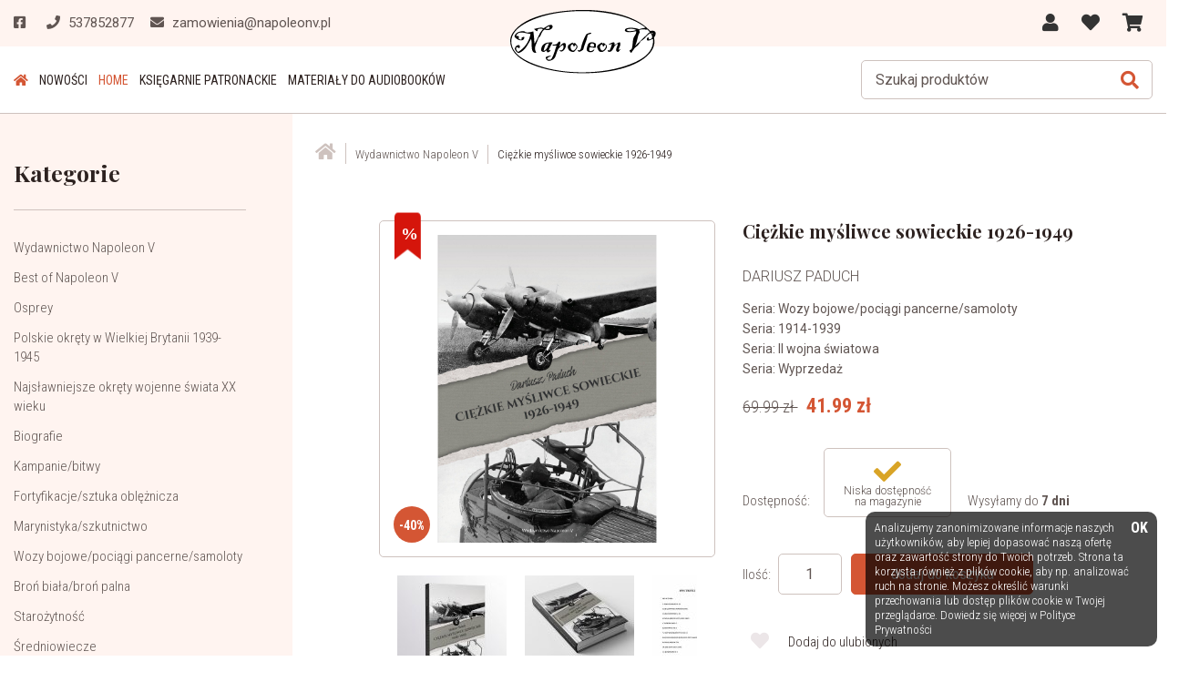

--- FILE ---
content_type: text/html; charset=UTF-8
request_url: https://napoleonv.pl/ciezkie-mysliwce-sowieckie-1926-1949
body_size: 11668
content:
<!DOCTYPE html>
<html lang="pl" prefix="og: http://ogp.me/ns#">
<head>
	<meta charset="utf-8" />
	<meta http-equiv="X-UA-Compatible" content="IE=edge">	
    <meta name="viewport" content="width=device-width,initial-scale=1,minimum-scale=1">	
		
	<link rel="shortcut icon" href="https://napoleonv.pl/resources/images/favicon.gif"/>
	<title>Ciężkie myśliwce sowieckie 1926-1949</title>
 	<meta name="description" content="Ciężkie myśliwce sowieckie 1926-1949" />
 	<meta name="keywords" content="Ciężkie myśliwce sowieckie 1926-1949" />	
	
	<!--<meta name="theme-color" content="#fff" />-->
	
	<meta property="og:locale" content="pl_pl" />
	<meta property="og:type" content="website" />
	<meta property="og:title" content="Ciężkie myśliwce sowieckie 1926-1949" />
	<meta property="og:description" content="Ciężkie myśliwce sowieckie 1926-1949" />
	<meta property="og:url" content="https://napoleonv.pl/ciezkie-mysliwce-sowieckie-1926-1949" />
				<meta property="og:image" content="https://napoleonv.pl/!uploads/products/b_ciezkie-mysliwce-sowieckie-1926-1949.jpg" />
			<!--<meta property="og:image:secure_url" content="https://napoleonv.pl/!uploads/products/b_ciezkie-mysliwce-sowieckie-1926-1949.jpg" />		-->
			<meta property="og:image:width" content="1966" />
			<meta property="og:image:height" content="1966" />	
			<link href="https://fonts.googleapis.com/css2?family=Playfair+Display:wght@700&family=Roboto+Condensed:wght@300;400;700&family=Roboto:wght@300;400;500&display=swap" rel="stylesheet">
	<link rel="stylesheet" href="https://napoleonv.pl/load-css?v=1592551855_1592551855_1592551855" type="text/css" />
	
	<meta name="robots" content="index, follow">		
		
	<script id="jquery" defer src="https://napoleonv.pl/load-js?v=1682329228_1592551865"></script>
	
			<!-- Global Site Tag (gtag.js) - Google Analytics -->
		<script async src="https://www.googletagmanager.com/gtag/js?id=UA-89237826-2"></script>
		<script>
		  window.dataLayer = window.dataLayer || [];
		  function gtag(){dataLayer.push(arguments);}
		  gtag('js', new Date());

		  gtag('config', 'UA-89237826-2');
		</script>
		
</head>
<body>
	<script> var path = 'https://napoleonv.pl/'; </script>
	<script> var pathBase = 'https://napoleonv.pl/'; </script>


	<div id="wrapper">
		

	<header >
		<div id="pasek" >
			<div class="header-in" >
				<div class="row align-items-center" >
					<div class="col-4 col-sm-4 col-md-5 kontakt-header">
						<a target="_blank" rel="nofollow" href="https://www.facebook.com/Wydawnictwo-Napoleon-V-577399242416120/"><i class="fab fa-facebook-square"></i></a>
						<a href="tel:537852877"><i class="fas fa-phone"></i><span> 537852877</span></a>
						<a href="mailto:zamowienia@napoleonv.pl"><i class="fas fa-envelope"></i><span> zamowienia@napoleonv.pl</span></a>					
					</div>
					<div class="col-4 col-sm-4 col-md-2" id="logo">
						<a href="https://napoleonv.pl/"><img src="https://napoleonv.pl/resources/images/logo.svg" alt="" /></a>
					</div>
					<div class="col-4 col-sm-4 col-md-5" id="panel" >				
						<div  id="user" class="dropdown d-none d-md-inline-block">
						  
						  <a class="dropdown-toggle" id="dropdownMenu1" data-toggle="dropdown" aria-haspopup="true" aria-expanded="true">
						  <i class="fas fa-user"></i>					
													  </a>
						  <div class="dropdown-menu" aria-labelledby="dropdownMenu1">
							<a class="dropdown-item" href="https://napoleonv.pl/user/register" rel="nofollow">zarejestruj</a><a class="dropdown-item" href="https://napoleonv.pl/user/login">zaloguj</a><a class="dropdown-item" href="https://napoleonv.pl/user/remind" rel="nofollow">przypomnij hasło</a>						  </div>
						</div>	
						
					  <a id="storage" data-href="https://napoleonv.pl/orders/storage"  class="d-none d-md-inline-block" >
						<i class="fas fa-heart"></i>
						<div class="count" style="display: none;">0</div>									
					  </a>
						
					  <a id="basket" data-href="https://napoleonv.pl/orders/basket" class="d-inline-block" >
						<i class="fas fa-shopping-cart"></i>
											
					  </a>
									  
				
					</div>
				</div>
			</div>
		</div>
		
		<div class="header-in" >
			<div class="row align-items-center" >
				<div class="col-8  d-xl-none ">
					<a id="hamburger" class="hamburger">
						<div class="kreski">
							<div></div><div></div><div></div>
						</div>
						<span>MENU</span>
					</a>
				</div>
				
				<nav class="col-12 col-xl-7">
					<a id="menu-close" class="d-xl-none">&times;</a>
					<div id="search-form-mobile" class="d-md-none">
						<form action="https://napoleonv.pl/products/search" method="get">
							<input id="keyword2" class="inv" type="text" name="keyword" value="" placeholder="Szukaj produktów"/>
							<input type="hidden" name="clear" value="true"/>
							<!--<input id="go" type="image" name="send" src="https://napoleonv.pl/resources/images/search2.png" alt="Szukaj produktów"/>-->
							<a id="szukaj"><i class="fas fa-search"></i></a>
						</form>
						<script type="text/javascript">
						  document.getElementById('jquery').addEventListener('load', function () {
							
							$( "input#keyword2" ).autocomplete({
							  source: "https://napoleonv.pl/products/autocomplete",
							  minLength: 3,
							  delay: 200,
							  select: function( event, ui ) {
								  setTimeout( function(){ 
									//$("input#keyword").parents('form').submit();
									top.location.href = 'https://napoleonv.pl/'+ui.item.id;
									}, 300 );
							  }
							}).data( "ui-autocomplete" )._renderItem = function( ul, item ) {
								console.log(item);
								var ret;
								if(item.thumb != ''){
									ret = $( "<li>" )
										.append( "<a><img src=\"https://napoleonv.pl/!uploads/products/s_" + item.thumb + "\" style=\"width: 80px;\"/><span>" + item.label + "</span><br><b>" + item.price + " zł</b></a>" )
										.appendTo( ul );
								}else{
									ret = $( "<li class=\"all\">" )
										.append( "<a> " + item.label + "</a>" )
										.appendTo( ul );
								}
								
								return ret;
							};		

						  });
						</script>
					</div>
				  <ul class="">
				<li class=""><a href="https://napoleonv.pl/"  ><i class="fas fa-home"></i></a></li><li class="  novelty ">
							<a  href="https://napoleonv.pl/nowosci">Nowości</a></li><li class="active"><a href="https://napoleonv.pl/"  >HOME</a></li><li class=""><a href="https://napoleonv.pl/ksiegarnie-patronackie"  >Księgarnie patronackie</a></li><li class=""><a href="https://napoleonv.pl/materialy-do-audiobookow"  >Materiały do audiobooków</a></li>	<li class="d-lg-none "><a href="https://napoleonv.pl/user/login"  >Moje Konto</a></li><li class="d-lg-none "><a href="https://napoleonv.pl/orders/storage"  >Ulubione</a></li>
								<li class="d-lg-none "><a href="https://napoleonv.pl/orders/basket"  >Koszyk</a></li>				  </ul>
				</nav>
				

			
				
				<div class="d-none d-md-block col-4  col-xl-5 tr" id="search-form">
					<form action="https://napoleonv.pl/products/search" method="get">
						<input id="keyword" class="inv" type="text" name="keyword" value="" placeholder="Szukaj produktów"/>
						<input type="hidden" name="clear" value="true"/>
						<!--<input id="go" type="image" name="send" src="https://napoleonv.pl/resources/images/search2.png" alt="Szukaj produktów"/>-->
						<button type="submit"><i class="fas fa-search"></i></button>
						<a id="search-close"><div></div><div></div></a>
					</form>					
				</div>
				
				<div id="modal-bg-menu"></div>	
			</div>
		</div>
	</header>
	
	
	
	<script type="text/javascript">
	  document.getElementById('jquery').addEventListener('load', function () {
		
		$( "input#keyword" ).autocomplete({
		  source: "https://napoleonv.pl/products/autocomplete",
		  minLength: 3,
		  delay: 200,
		  select: function( event, ui ) {
			  setTimeout( function(){ 
				//$("input#keyword").parents('form').submit();
				top.location.href = 'https://napoleonv.pl/'+ui.item.id;
				}, 300 );
		  }
		}).data( "ui-autocomplete" )._renderItem = function( ul, item ) {
			console.log(item);
			var ret;
			if(item.thumb != ''){
				ret = $( "<li>" )
					.append( "<a><img src=\"https://napoleonv.pl/!uploads/products/s_" + item.thumb + "\" /><span>" + item.label + "</span><b>" + item.price + " zł</b></a>" )
					.appendTo( ul );
			}else{
				ret = $( "<li class=\"all\">" )
					.append( "<a> " + item.label + "</a>" )
					.appendTo( ul );
			}
			
			return ret;
		};		

	  });
	</script>	
	
	  
		
		<div id="basket_min" class="header-modal"> 	
 			<h4>MÓJ KOSZYK <a class="close">&times;</a></h4>		
 			<form action="https://napoleonv.pl/orders/basket" method="post" class=" form-horizontal">
			<div class="scroll">
		 	<table class="basket_min"><tr><td class="brak"><i class="fas fa-shopping-cart"></i>Brak książek w koszyku</td></tr>
			</table>
			</div>
		    </form>
		</div>		
<div id="storage_min" class="header-modal">
	<h4>MOJE ULUBIONE <a class="close">&times;</a></h4>
	<div class="scroll">
	<table class="basket_min">
<tr><td class="brak"><i class="fas fa-list"></i>Twoja lista jest pusta</td></tr>		
	</table>
	</div>
</div>

<div id="modal-bg"></div>		  
		
	<div id="container" class="clearfix">

				<div id="left-column">
<h2 class="narrowheader " id="cat-hamburger">Kategorie<i class="d-md-none fas fa-chevron-right"></i></h2>
		<nav class="menu-left">
		<a class="d-md-none" id="cat-close">&times;</a>
		<ul class="lmenu menulevel1"><li class="  normal">
						<a  href="https://napoleonv.pl/wydawnictwo-napoleon-v">Wydawnictwo Napoleon V</a></li><li class="  normal">
						<a  href="https://napoleonv.pl/best-of-napoleon-v">Best of Napoleon V</a></li><li class="  normal">
						<a  href="https://napoleonv.pl/osprey">Osprey</a></li><li class="  normal">
						<a  href="https://napoleonv.pl/polskie-okrety-w-wielkiej-brytanii-1939-1945">Polskie okręty w Wielkiej Brytanii 1939-1945</a></li><li class="  normal">
						<a  href="https://napoleonv.pl/najslawniejsze-okrety-wojenne-swiata-xx-wieku">Najsławniejsze okręty wojenne świata XX wieku</a></li><li class="  normal">
						<a  href="https://napoleonv.pl/biografie">Biografie</a></li><li class="  normal">
						<a  href="https://napoleonv.pl/kampaniebitwy">Kampanie/bitwy</a></li><li class="  normal">
						<a  href="https://napoleonv.pl/fortyfikacjesztuka-obleznicza">Fortyfikacje/sztuka oblężnicza</a></li><li class="  normal">
						<a  href="https://napoleonv.pl/marynistykaszkutnictwo">Marynistyka/szkutnictwo</a></li><li class="  normal">
						<a  href="https://napoleonv.pl/wozy-bojowepociagi-pancernesamoloty">Wozy bojowe/pociągi pancerne/samoloty</a></li><li class="  normal">
						<a  href="https://napoleonv.pl/bron-bialabron-palna">Broń biała/broń palna</a></li><li class="  normal">
						<a  href="https://napoleonv.pl/starozytnosc">Starożytność</a></li><li class="  normal">
						<a  href="https://napoleonv.pl/sredniowiecze">Średniowiecze</a></li><li class="  normal">
						<a  href="https://napoleonv.pl/xvi-xvii-wiek">XVI-XVII wiek</a></li><li class="  normal">
						<a  href="https://napoleonv.pl/bez-fikcji">Bez Fikcji</a></li><li class="  normal">
						<a  href="https://napoleonv.pl/xviii-wiek">XVIII wiek</a></li><li class="  normal">
						<a  href="https://napoleonv.pl/epoka-napoleonska">Epoka napoleońska</a></li><li class="  normal">
						<a  href="https://napoleonv.pl/1815-1914">1815-1914</a></li><li class="  normal">
						<a  href="https://napoleonv.pl/1914-1939">1914-1939</a></li><li class="  normal">
						<a  href="https://napoleonv.pl/ii-wojna-swiatowa">II wojna światowa</a></li><li class="  normal">
						<a  href="https://napoleonv.pl/historia-najnowsza">Historia najnowsza</a></li><li class="  normal">
						<a  href="https://napoleonv.pl/powiesci">Powieści</a></li><li class="  normal">
						<a  href="https://napoleonv.pl/books-in-english">Books in English</a></li><li class="  normal">
						<a  href="https://napoleonv.pl/outlet">-OUTLET-POWYSTAWOWE</a></li><li class="  normal">
						<a  href="https://napoleonv.pl/polska-marynarka-wojenna-w-latach-1918-1946">Polska Marynarka Wojenna w latach 1918-1946</a></li><li class="  novelty">
						<a  href="https://napoleonv.pl/nowosci">Nowości</a></li><li class="  normal">
						<a  href="https://napoleonv.pl/wyprzedaze">Wyprzedaż</a></li><li class="  normal">
						<a  href="https://napoleonv.pl/wznowienia">Wznowienia</a></li></ul>
			</nav><div id="modal-bg-left"></div><div class="d-none d-md-block"><h2 class="narrowheader" >Bestsellery</h2><div class="product-box  " >
			
		
			<a data-id="1520" data-sid="" class="storage not-active" data-toggle="tooltip" data-placement="bottom" title="Dodaj do ulubionych" >				
				<div class="not-active"><i class="fas fa-heart"></i></div>
				<div class="active"><i class="fas fa-heart"></i></div>
			</a><img class="new" src="https://napoleonv.pl/resources/images/new.svg" alt="bestseller" /><div class="tc pic-box">
					<a class="pic" href="https://napoleonv.pl/armia-rosyjska-1914-1918"><img src="https://napoleonv.pl/!uploads/products/s_armia-rosyjska-1914-1918.jpg" class="pic" alt="Armia rosyjska 1914-1918" /></a>
					<a class="koszyk-lista d-lg-none" href="https://napoleonv.pl/armia-rosyjska-1914-1918"><img src="https://napoleonv.pl/resources/images/koszyk-lista.png" alt="więcej" /></a>
				</div><a href="https://napoleonv.pl/armia-rosyjska-1914-1918"><h6>Armia rosyjska 1914-1918</h6></a>
				<div class="desc"><p><a href="https://napoleonv.pl/nick-cornish">Nick Cornish</a></p><div class="cena-box"><span class="cena ">21.00 zł</span></div>
		<a class="btn btn-secondary btn-sm" href="https://napoleonv.pl/armia-rosyjska-1914-1918">więcej</a>
		</div>

	</div><div class="product-box  " >
			
		
			<a data-id="1743" data-sid="" class="storage not-active" data-toggle="tooltip" data-placement="bottom" title="Dodaj do ulubionych" >				
				<div class="not-active"><i class="fas fa-heart"></i></div>
				<div class="active"><i class="fas fa-heart"></i></div>
			</a><img class="new" src="https://napoleonv.pl/resources/images/new.svg" alt="bestseller" /><div class="tc pic-box">
					<a class="pic" href="https://napoleonv.pl/napoleon-aleksander-i-europa-1806-1812"><img src="https://napoleonv.pl/!uploads/products/s_napoleon-aleksander-i-europa-1806-1812.jpg" class="pic" alt="Napoleon, Aleksander i Europa 1806-1812" /></a>
					<a class="koszyk-lista d-lg-none" href="https://napoleonv.pl/napoleon-aleksander-i-europa-1806-1812"><img src="https://napoleonv.pl/resources/images/koszyk-lista.png" alt="więcej" /></a>
				</div><a href="https://napoleonv.pl/napoleon-aleksander-i-europa-1806-1812"><h6>Napoleon, Aleksander i Europa 1806-1812</h6></a>
				<div class="desc"><p><a href="https://napoleonv.pl/oleg-sokolow">Oleg Sokołow</a></p><div class="cena-box"><span class="cena ">48.00 zł</span></div>
		<a class="btn btn-secondary btn-sm" href="https://napoleonv.pl/napoleon-aleksander-i-europa-1806-1812">więcej</a>
		</div>

	</div>				
</div>
</div>
		<div id="center-column"  class="prod-details ">
<ol class="breadcrumbs" itemscope itemtype="http://schema.org/BreadcrumbList">	
<li itemprop="itemListElement" itemscope itemtype="http://schema.org/ListItem">
				<a itemprop="item" href="https://napoleonv.pl/">
					<span itemprop="name"><i class="fas fa-home"></i></span>
				</a> 
				<meta itemprop="position" content="1" />
		</li><li itemprop="itemListElement" itemscope itemtype="http://schema.org/ListItem">
					<a itemprop="item" href="https://napoleonv.pl/wydawnictwo-napoleon-v">
						<span itemprop="name">Wydawnictwo Napoleon V</span>
					</a> 
					<meta itemprop="position" content="2" />
			</li><li itemprop="itemListElement" itemscope itemtype="http://schema.org/ListItem">
					<a itemprop="item" href="https://napoleonv.pl/ciezkie-mysliwce-sowieckie-1926-1949">
						<span itemprop="name">Ciężkie myśliwce sowieckie 1926-1949</span>
					</a> 
					<meta itemprop="position" content="3" />
			</li></ol>

		<div class="row"><div class="col-12 col-lg-6 col-xl-5 offset-xl-1 pb-4">
					<div class="ramka2  promocja">									
						<a href="https://napoleonv.pl/!uploads/products/b_ciezkie-mysliwce-sowieckie-1926-1949.jpg"   class="swipebox" rel="pp_gal">
							<img src="https://napoleonv.pl/!uploads/products/b_ciezkie-mysliwce-sowieckie-1926-1949.jpg" class="big-pic"  alt="Ciężkie myśliwce sowieckie 1926-1949" title="Ciężkie myśliwce sowieckie 1926-1949" />
						</a><span class="sale" >-40%</span><img class="promo" src="https://napoleonv.pl/resources/images/promo.svg" alt="wyprzedaż" /></div>
				
				
				<div id="karuzela" class="karuzela">
						<div id="fotki" class="karuzela-in"><div class="item">
											<a href="https://napoleonv.pl/!uploads/gallery/b_3796.jpg"    class="swipebox" rel="pp_gal">
												<img src="https://napoleonv.pl/!uploads/gallery/s_3796.jpg" alt="" title="" />
											</a>
										</div><div class="item">
											<a href="https://napoleonv.pl/!uploads/gallery/b_3797.jpg"    class="swipebox" rel="pp_gal">
												<img src="https://napoleonv.pl/!uploads/gallery/s_3797.jpg" alt="" title="" />
											</a>
										</div><div class="item">
											<a href="https://napoleonv.pl/!uploads/gallery/b_3798.jpg"    class="swipebox" rel="pp_gal">
												<img src="https://napoleonv.pl/!uploads/gallery/s_3798.jpg" alt="" title="" />
											</a>
										</div><div class="item">
											<a href="https://napoleonv.pl/!uploads/gallery/b_3799.jpg"    class="swipebox" rel="pp_gal">
												<img src="https://napoleonv.pl/!uploads/gallery/s_3799.jpg" alt="" title="" />
											</a>
										</div><div class="item">
											<a href="https://napoleonv.pl/!uploads/gallery/b_3800.jpg"    class="swipebox" rel="pp_gal">
												<img src="https://napoleonv.pl/!uploads/gallery/s_3800.jpg" alt="" title="" />
											</a>
										</div></div>
					</div></div><div class="col-12 col-lg-6 col-xl-5" ><h1 class="centerheader prods" >Ciężkie myśliwce sowieckie 1926-1949</h1>				
				<a href="https://napoleonv.pl/dariusz-paduch"><h4 class="centerheader">Dariusz Paduch</h4></a><h6 class="centerheader">Seria: <a href="https://napoleonv.pl/wozy-bojowepociagi-pancernesamoloty">Wozy bojowe/pociągi pancerne/samoloty</a></h6><h6 class="centerheader">Seria: <a href="https://napoleonv.pl/1914-1939">1914-1939</a></h6><h6 class="centerheader">Seria: <a href="https://napoleonv.pl/ii-wojna-swiatowa">II wojna światowa</a></h6><h6 class="centerheader">Seria: <a href="https://napoleonv.pl/wyprzedaze">Wyprzedaż</a></h6><div ><strike id="prevPrice" data-prevPrice="69.99">
							<span>69.99</span> zł
						  </strike> <div class="cena promo" id="currentPrice" data-price="41.99">
						<span>41.99</span> zł
					  </div></div>
				<form action="https://napoleonv.pl/orders/basket" method="post" class="validate">
					<input type="hidden" name="productId" value="985" /><p class="dostep">Dostępność:<span><i class="orange fas fa-check"></i>Niska dostępność na magazynie</span> Wysyłamy do <b>7 dni</b></p><div class="basket">
						Ilość: <input type="number" name="count" value="1"  min="1" class="form-control required" >
						<a class="btn btn-primary save add-to-basket" ><i class="fas fa-shopping-cart"></i><span> dodaj do koszyka</span></a>
					</div></form><div class="ulubione">
						<a data-id="985" data-sid="" class="storage not-active"  >
							<div class="not-active"><i class="fas fa-heart"></i></div>
							<div class="active"><i class="fas fa-heart"></i></div>
							<span>Dodaj do ulubionych</span>
						</a>	
					</div><div class="kategoria">
						
						<p>Udostępnij: 							<a class="trasition-all" title="Share on Facebook" href="#" target="_blank" rel="nofollow" onclick="window.open('https://www.facebook.com/sharer/sharer.php?u='+'https%3A%2F%2Fnapoleonv.pl%2Fciezkie-mysliwce-sowieckie-1926-1949','facebook-share-dialog','width=626,height=436');return false;"><i class="fab fa-facebook-f"></i>
							</a>

							<a class="trasition-all" href="#" title="Share on Twitter" rel="nofollow" target="_blank" onclick="window.open('http://twitter.com/share?text=Ci%C4%99%C5%BCkie+my%C5%9Bliwce+sowieckie+1926-1949&url=https%3A%2F%2Fnapoleonv.pl%2Fciezkie-mysliwce-sowieckie-1926-1949','twitter-share-dialog','width=626,height=436');return false;"><i class="fab fa-twitter"></i>
							</a>

							<a class="trasition-all" href="#" title="Pin this" rel="nofollow" target="_blank" onclick="window.open('//pinterest.com/pin/create/button/?url=https%3A%2F%2Fnapoleonv.pl%2Fciezkie-mysliwce-sowieckie-1926-1949&amp;','pin-share-dialog','width=626,height=436');return false;"><i class="fab fa-pinterest"></i>
							</a>

							<a class="trasition-all" href="mailto:?subject=Ci%C4%99%C5%BCkie+my%C5%9Bliwce+sowieckie+1926-1949&amp;body=https%3A%2F%2Fnapoleonv.pl%2Fciezkie-mysliwce-sowieckie-1926-1949" title="Email"><i class="fas fa-envelope"></i>
							</a>
</p></div>
                <a class="tab-link " data-toggle="collapse" href="#tab0">SZCZEGÓŁY</a>
				<div class="tab-panel collapse show" id="tab0">
					<div class="tab-panel-in">
						<table class="table"><tr><td style="width: 30%;">Rok wydania: </td><td><b>2017 </b><br /></td></tr><tr><td style="width: 30%;">Okładka: </td><td><b>Twarda </b><br /></td></tr><tr><td style="width: 30%;">Ilość stron: </td><td><b>180 </b><br /></td></tr><tr><td style="width: 30%;">Format: </td><td><b>300X210 mm </b><br /></td></tr><tr><td style="width: 30%;">ISBN: </td><td><b>978-83-7889-565-7 </b><br /></td></tr></table>
					</div>
				</div><a class="tab-link collapsed" data-toggle="collapse" href="#tab1">OPIS</a>
						<div class="tab-panel collapse" id="tab1">
							<div class="tab-panel-in"><p>Oddajemy w ręce Czytelników książkę „Ciężkie myśliwce sowieckie 1926-1949”. Praca ta została napisana z myślą o przypomnieniu wielu zapomnianych dziś konstrukcji samolotów i całego grona młodych, płodnych konstruktorów, którym wybuch II wojny światowej oraz możliwości sowieckiego przemysłu przeszkodziły w rozwinięciu skrzydeł. Wiele omówionych tu konstrukcji charakteryzuje się ciekawymi rozwiązaniami i jest owocem rozwijania interesujących, niekiedy bardzo nowatorskich idei. Książka ta jest pierwszym tak kompleksowym opracowaniem tego tematu na polskim rynku. Bez zapoznania się z tymi informacjami pewna część historii rozwoju lotnictwa sowieckiego, i nie tylko, pozostanie w cieniu i niebawem ulegnie zapomnieniu.</p></div>
						</div><a class="tab-link collapsed" data-toggle="collapse" href="#tab2">OPINIE</a>
						<div class="tab-panel collapse" id="tab2">
							<div class="tab-panel-in">
<div class="centercontent "><p class="info">Brak opinii</p></div>
	        
	        <h4 class="centerheader ">DODAJ TWOJĄ OPINIĘ</h4><div id="comments">
				<form action="https://napoleonv.pl/ciezkie-mysliwce-sowieckie-1926-1949//" method="post" class="validate form-horizontal fkoment" id="form-komentarz">
					<input type="hidden" name="token" value=""/>
					<input type="hidden" name="positionId" value="985" />
					<input type="hidden" name="parentId" value="0" />
					<input name="note" type="hidden" value="5" />
					
					<div class="row align-items-center" style="margin-bottom: 10px; ">
						<label for="url" class="col-12 control-label" >Ocena:</label>
						<div class="col-12">
							<div id="stars" class="" ><a class="star on" data-val="1" rel="nofollow" >&#9733;</a><a class="star on" data-val="2" rel="nofollow" >&#9733;</a><a class="star on" data-val="3" rel="nofollow" >&#9733;</a><a class="star on" data-val="4" rel="nofollow" >&#9733;</a><a class="star on" data-val="5" rel="nofollow" >&#9733;</a>
							</div>
						</div>
					</div>			
				
					<div class="row">
						<label for="txt" class="col-12 control-label" >Treść:*</label>
						<div class="col-12">
							<textarea class="form-control required" name="txt" title="Wpisz treść wiadomości"></textarea>
						 </div>
					</div>
					<div class="row align-items-center">
						<label for="author" class="col-12 control-label" >Autor:*</label>
						<div class="col-12">
							<input type="text" class="form-control required" name="author" value="" title="Podpisz się"/>
						</div>
					</div>
					<div class="row align-items-center">
						<label for="email" class="col-12 control-label" >Email:</label>
						<div class="col-12">
							<input type="email" class="form-control " name="email" value="" title="Podaj email"/>
						</div>
					</div><div style="display: none">
						<label>Miasto</label>
						<div>	
							<input type="text" name="miejscowosc" class="form-control required" placeholder="" title="Podaj adres" />
						</div>
					</div>
					<div class="row align-items-center" style="display: none;">
						<label for="url" class="col-2 control-label" >Strona WWW:</label>
						<div class="col-10">
							<input type="text" class="form-control " name="url" value="" />
						</div>
					</div>
					<p class="tr"><a class="btn btn-primary save" >wyślij</a></p>
				</form>
			</div></div>
						</div><a class="tab-link collapsed" data-toggle="collapse" href="#tab3">DOSTAWA I PŁATNOŚCI</a>
						<div class="tab-panel collapse" id="tab3">
							<div class="tab-panel-in"><div id="wd-5ea037722757c" class="title-wrapper  woodmart-title-color-default woodmart-title-style-default woodmart-title-width-100 text-left woodmart-title-size-small vc_custom_1535222770675">
<div class="liner-continer">
<h4 class="centerheader">PŁATNOŚCI</h4>
</div>
</div>
<div class="wpb_text_column wpb_content_element vc_custom_1535222720755">
<div class="wpb_wrapper">
<p>Za zakupy w sklepie można zapłacić Przelewem na rachunek bankowy:</p>
<p>ING<br /><span>96 1050 1214 1000 0092 9184 1683</span></p>
<p>Dariusz Marszałek<br />ul. Dąbrowskiego 57/4<br />32-600 Oświęcim</p>
<p></p>
</div>
</div>
<div id="wd-5ea0377227697" class="title-wrapper  woodmart-title-color-default woodmart-title-style-default woodmart-title-width-100 text-left woodmart-title-size-small vc_custom_1535222758264">
<div class="liner-continer">
<h4 class="centerheader">DOSTAWA</h4>
</div>
</div>
<div class="wpb_text_column wpb_content_element">
<div class="wpb_wrapper">
<ul class="unordered-list">
<li>Towar wysyłamy do 7 dni roboczych</li>
<li>
<p>Przy zakupie powyżej 300 zł przesyłka graits.</p>
</li>
</ul>
</div>
</div></div>
						</div></div>
	</div>
</div>

<div class="center-column">			
<section class="" >
					<h3 class="centerheader " style="padding-left: 0;">PODOBNE KSIĄŻKI</h3>
					<div id="karuzela" class="karuzela">
						<div id="related" class="karuzela-in"><div class="item"><div class="product-box  promocja" >
			
		
			<a data-id="2386" data-sid="" class="storage not-active" data-toggle="tooltip" data-placement="bottom" title="Dodaj do ulubionych" >				
				<div class="not-active"><i class="fas fa-heart"></i></div>
				<div class="active"><i class="fas fa-heart"></i></div>
			</a><span class="sale" >-40%</span><img class="promo" src="https://napoleonv.pl/resources/images/promo.svg" alt="wyprzedaż" /><div class="tc pic-box">
					<a class="pic" href="https://napoleonv.pl/niemieckie-ofensywy-1918-roku-operacyjny-poziom-sztuki-wojennej-studium-przypadku"><img src="https://napoleonv.pl/!uploads/products/s_niemieckie-ofensywy-sklep.jpg" class="pic" alt="Niemieckie ofensywy 1918 roku. Operacyjny poziom sztuki wojennej – studium przypadku" /></a>
					<a class="koszyk-lista d-lg-none" href="https://napoleonv.pl/niemieckie-ofensywy-1918-roku-operacyjny-poziom-sztuki-wojennej-studium-przypadku"><img src="https://napoleonv.pl/resources/images/koszyk-lista.png" alt="więcej" /></a>
				</div><a href="https://napoleonv.pl/niemieckie-ofensywy-1918-roku-operacyjny-poziom-sztuki-wojennej-studium-przypadku"><h6>Niemieckie ofensywy 1918 roku. Operacyjny poziom sztuki wojennej – studium przypadku</h6></a>
				<div class="desc"><p><a href="https://napoleonv.pl/david-t-zabecki">David T. Zabecki</a></p><div class="cena-box"><strike>86.00 zł</strike> <span class="cena promo">51.60 zł</span></div>
		<a class="btn btn-secondary btn-sm" href="https://napoleonv.pl/niemieckie-ofensywy-1918-roku-operacyjny-poziom-sztuki-wojennej-studium-przypadku">więcej</a>
		</div>

	</div></div><div class="item"><div class="product-box  promocja" >
			
		
			<a data-id="2421" data-sid="" class="storage not-active" data-toggle="tooltip" data-placement="bottom" title="Dodaj do ulubionych" >				
				<div class="not-active"><i class="fas fa-heart"></i></div>
				<div class="active"><i class="fas fa-heart"></i></div>
			</a><span class="sale" >-40%</span><img class="promo" src="https://napoleonv.pl/resources/images/promo.svg" alt="wyprzedaż" /><div class="tc pic-box">
					<a class="pic" href="https://napoleonv.pl/z-armja-klucka-na-paryz-pamietnik-lekarza-polaka"><img src="https://napoleonv.pl/!uploads/products/s_z-armia-klucka-front-sklep.jpg" class="pic" alt="Z Armją Klucka na Paryż. Pamiętnik lekarza Polaka" /></a>
					<a class="koszyk-lista d-lg-none" href="https://napoleonv.pl/z-armja-klucka-na-paryz-pamietnik-lekarza-polaka"><img src="https://napoleonv.pl/resources/images/koszyk-lista.png" alt="więcej" /></a>
				</div><a href="https://napoleonv.pl/z-armja-klucka-na-paryz-pamietnik-lekarza-polaka"><h6>Z Armją Klucka na Paryż. Pamiętnik lekarza Polaka</h6></a>
				<div class="desc"><p><a href="https://napoleonv.pl/wojciech-jacobson">Wojciech Jacobson</a></p><div class="cena-box"><strike>70.00 zł</strike> <span class="cena promo">42.00 zł</span></div>
		<a class="btn btn-secondary btn-sm" href="https://napoleonv.pl/z-armja-klucka-na-paryz-pamietnik-lekarza-polaka">więcej</a>
		</div>

	</div></div><div class="item"><div class="product-box  promocja" >
			
		
			<a data-id="157" data-sid="" class="storage not-active" data-toggle="tooltip" data-placement="bottom" title="Dodaj do ulubionych" >				
				<div class="not-active"><i class="fas fa-heart"></i></div>
				<div class="active"><i class="fas fa-heart"></i></div>
			</a><span class="sale" >-40%</span><img class="promo" src="https://napoleonv.pl/resources/images/promo.svg" alt="wyprzedaż" /><div class="tc pic-box">
					<a class="pic" href="https://napoleonv.pl/kawalerzysci-napoleona-1"><img src="https://napoleonv.pl/!uploads/products/s_kawalerzysci-napoleona-1.jpg" class="pic" alt="Kawalerzyści Napoleona" /></a>
					<a class="koszyk-lista d-lg-none" href="https://napoleonv.pl/kawalerzysci-napoleona-1"><img src="https://napoleonv.pl/resources/images/koszyk-lista.png" alt="więcej" /></a>
				</div><a href="https://napoleonv.pl/kawalerzysci-napoleona-1"><h6>Kawalerzyści Napoleona</h6></a>
				<div class="desc"><p><a href="https://napoleonv.pl/fryderyk-masson">Fryderyk Masson</a></p><div class="cena-box"><strike>65.00 zł</strike> <span class="cena promo">39.00 zł</span></div>
		<a class="btn btn-secondary btn-sm" href="https://napoleonv.pl/kawalerzysci-napoleona-1">więcej</a>
		</div>

	</div></div><div class="item"><div class="product-box  promocja" >
			
		
			<a data-id="714" data-sid="" class="storage not-active" data-toggle="tooltip" data-placement="bottom" title="Dodaj do ulubionych" >				
				<div class="not-active"><i class="fas fa-heart"></i></div>
				<div class="active"><i class="fas fa-heart"></i></div>
			</a><span class="sale" >-40%</span><img class="promo" src="https://napoleonv.pl/resources/images/promo.svg" alt="wyprzedaż" /><div class="tc pic-box">
					<a class="pic" href="https://napoleonv.pl/jozef-jakubowski-zolnierz-i-kaplan-1743-1814"><img src="https://napoleonv.pl/!uploads/products/s_jozef-jakubowski-zolnierz-i-kaplan-1743-1814.jpg" class="pic" alt="Józef Jakubowski, żołnierz i kapłan (1743-1814)" /></a>
					<a class="koszyk-lista d-lg-none" href="https://napoleonv.pl/jozef-jakubowski-zolnierz-i-kaplan-1743-1814"><img src="https://napoleonv.pl/resources/images/koszyk-lista.png" alt="więcej" /></a>
				</div><a href="https://napoleonv.pl/jozef-jakubowski-zolnierz-i-kaplan-1743-1814"><h6>Józef Jakubowski, żołnierz i kapłan (1743-1814)</h6></a>
				<div class="desc"><p><a href="https://napoleonv.pl/alfons-schletz">Alfons Schletz</a></p><div class="cena-box"><strike>40.00 zł</strike> <span class="cena promo">24.00 zł</span></div>
		<a class="btn btn-secondary btn-sm" href="https://napoleonv.pl/jozef-jakubowski-zolnierz-i-kaplan-1743-1814">więcej</a>
		</div>

	</div></div><div class="item"><div class="product-box  promocja" >
			
		
			<a data-id="1031" data-sid="" class="storage not-active" data-toggle="tooltip" data-placement="bottom" title="Dodaj do ulubionych" >				
				<div class="not-active"><i class="fas fa-heart"></i></div>
				<div class="active"><i class="fas fa-heart"></i></div>
			</a><span class="sale" >-40%</span><img class="promo" src="https://napoleonv.pl/resources/images/promo.svg" alt="wyprzedaż" /><div class="tc pic-box">
					<a class="pic" href="https://napoleonv.pl/polsko-ukrainska-wspolpraca-wojskowa-na-przestrzeni-dziejow"><img src="https://napoleonv.pl/!uploads/products/s_polsko-ukrainska-wspolpraca-wojskowa-na-przestrzeni-dziejow.jpg" class="pic" alt="Polsko-Ukraińska Współpraca Wojskowa na Przestrzeni Dziejów" /></a>
					<a class="koszyk-lista d-lg-none" href="https://napoleonv.pl/polsko-ukrainska-wspolpraca-wojskowa-na-przestrzeni-dziejow"><img src="https://napoleonv.pl/resources/images/koszyk-lista.png" alt="więcej" /></a>
				</div><a href="https://napoleonv.pl/polsko-ukrainska-wspolpraca-wojskowa-na-przestrzeni-dziejow"><h6>Polsko-Ukraińska Współpraca Wojskowa na Przestrzeni Dziejów</h6></a>
				<div class="desc"><p><a href="https://napoleonv.pl/brak">brak</a></p><div class="cena-box"><strike>44.99 zł</strike> <span class="cena promo">26.99 zł</span></div>
		<a class="btn btn-secondary btn-sm" href="https://napoleonv.pl/polsko-ukrainska-wspolpraca-wojskowa-na-przestrzeni-dziejow">więcej</a>
		</div>

	</div></div><div class="item"><div class="product-box  promocja" >
			
		
			<a data-id="1600" data-sid="" class="storage not-active" data-toggle="tooltip" data-placement="bottom" title="Dodaj do ulubionych" >				
				<div class="not-active"><i class="fas fa-heart"></i></div>
				<div class="active"><i class="fas fa-heart"></i></div>
			</a><span class="sale" >-40%</span><img class="promo" src="https://napoleonv.pl/resources/images/promo.svg" alt="wyprzedaż" /><div class="tc pic-box">
					<a class="pic" href="https://napoleonv.pl/armia-czerwona-1918-1941-powstanie-narzedzia-agresji"><img src="https://napoleonv.pl/!uploads/products/s_armia-czerwona-1918-1941-powstanie-narzedzia-agresji.jpg" class="pic" alt="Armia Czerwona 1918-1941. Powstanie narzędzia agresji" /></a>
					<a class="koszyk-lista d-lg-none" href="https://napoleonv.pl/armia-czerwona-1918-1941-powstanie-narzedzia-agresji"><img src="https://napoleonv.pl/resources/images/koszyk-lista.png" alt="więcej" /></a>
				</div><a href="https://napoleonv.pl/armia-czerwona-1918-1941-powstanie-narzedzia-agresji"><h6>Armia Czerwona 1918-1941. Powstanie narzędzia agresji</h6></a>
				<div class="desc"><p><a href="https://napoleonv.pl/earl-f-ziemke">Earl F. Ziemke</a></p><div class="cena-box"><strike>86.00 zł</strike> <span class="cena promo">51.60 zł</span></div>
		<a class="btn btn-secondary btn-sm" href="https://napoleonv.pl/armia-czerwona-1918-1941-powstanie-narzedzia-agresji">więcej</a>
		</div>

	</div></div><div class="item"><div class="product-box  promocja" >
			
		
			<a data-id="698" data-sid="" class="storage not-active" data-toggle="tooltip" data-placement="bottom" title="Dodaj do ulubionych" >				
				<div class="not-active"><i class="fas fa-heart"></i></div>
				<div class="active"><i class="fas fa-heart"></i></div>
			</a><span class="sale" >-40%</span><img class="promo" src="https://napoleonv.pl/resources/images/promo.svg" alt="wyprzedaż" /><div class="tc pic-box">
					<a class="pic" href="https://napoleonv.pl/pilot-mysliwski-raf-front-zachodni-1939-1942"><img src="https://napoleonv.pl/!uploads/products/s_pilot-mysliwski-raf-front-zachodni-1939-1942.jpg" class="pic" alt="Pilot myśliwski RAF. Front zachodni 1939-1942" /></a>
					<a class="koszyk-lista d-lg-none" href="https://napoleonv.pl/pilot-mysliwski-raf-front-zachodni-1939-1942"><img src="https://napoleonv.pl/resources/images/koszyk-lista.png" alt="więcej" /></a>
				</div><a href="https://napoleonv.pl/pilot-mysliwski-raf-front-zachodni-1939-1942"><h6>Pilot myśliwski RAF. Front zachodni 1939-1942</h6></a>
				<div class="desc"><p><a href="https://napoleonv.pl/mark-barber">Mark Barber</a></p><div class="cena-box"><strike>35.00 zł</strike> <span class="cena promo">21.00 zł</span></div>
		<a class="btn btn-secondary btn-sm" href="https://napoleonv.pl/pilot-mysliwski-raf-front-zachodni-1939-1942">więcej</a>
		</div>

	</div></div><div class="item"><div class="product-box  promocja" >
			
		
			<a data-id="910" data-sid="" class="storage not-active" data-toggle="tooltip" data-placement="bottom" title="Dodaj do ulubionych" >				
				<div class="not-active"><i class="fas fa-heart"></i></div>
				<div class="active"><i class="fas fa-heart"></i></div>
			</a><span class="sale" >-40%</span><img class="promo" src="https://napoleonv.pl/resources/images/promo.svg" alt="wyprzedaż" /><div class="tc pic-box">
					<a class="pic" href="https://napoleonv.pl/wojna-obleznicza-1660-1789-twierdze-w-epoce-vaubana-i-fryderyka-wielkiego"><img src="https://napoleonv.pl/!uploads/products/s_wojna-obleznicza-1660-1789-twierdze-w-epoce-vaubana-i-fryderyka-wielkiego.jpg" class="pic" alt="Wojna oblężnicza 1660-1789. Twierdze w epoce Vaubana i Fryderyka Wielkiego" /></a>
					<a class="koszyk-lista d-lg-none" href="https://napoleonv.pl/wojna-obleznicza-1660-1789-twierdze-w-epoce-vaubana-i-fryderyka-wielkiego"><img src="https://napoleonv.pl/resources/images/koszyk-lista.png" alt="więcej" /></a>
				</div><a href="https://napoleonv.pl/wojna-obleznicza-1660-1789-twierdze-w-epoce-vaubana-i-fryderyka-wielkiego"><h6>Wojna oblężnicza 1660-1789. Twierdze w epoce Vaubana i Fryderyka Wielkiego</h6></a>
				<div class="desc"><p><a href="https://napoleonv.pl/christopher-duffy">Christopher Duffy</a></p><div class="cena-box"><strike>79.99 zł</strike> <span class="cena promo">47.99 zł</span></div>
		<a class="btn btn-secondary btn-sm" href="https://napoleonv.pl/wojna-obleznicza-1660-1789-twierdze-w-epoce-vaubana-i-fryderyka-wielkiego">więcej</a>
		</div>

	</div></div><div class="item"><div class="product-box  promocja" >
			
		
			<a data-id="563" data-sid="" class="storage not-active" data-toggle="tooltip" data-placement="bottom" title="Dodaj do ulubionych" >				
				<div class="not-active"><i class="fas fa-heart"></i></div>
				<div class="active"><i class="fas fa-heart"></i></div>
			</a><span class="sale" >-40%</span><img class="promo" src="https://napoleonv.pl/resources/images/promo.svg" alt="wyprzedaż" /><div class="tc pic-box">
					<a class="pic" href="https://napoleonv.pl/strategiczna-ofensywa-powietrzna-przeciwko-niemcom-tom-ii-wyzwanie"><img src="https://napoleonv.pl/!uploads/products/s_strategiczna-ofensywa-powietrzna-przeciwko-niemcom-tom-ii-wyzwanie.jpg" class="pic" alt="Strategiczna Ofensywa Powietrzna przeciwko Niemcom tom II Wyzwanie" /></a>
					<a class="koszyk-lista d-lg-none" href="https://napoleonv.pl/strategiczna-ofensywa-powietrzna-przeciwko-niemcom-tom-ii-wyzwanie"><img src="https://napoleonv.pl/resources/images/koszyk-lista.png" alt="więcej" /></a>
				</div><a href="https://napoleonv.pl/strategiczna-ofensywa-powietrzna-przeciwko-niemcom-tom-ii-wyzwanie"><h6>Strategiczna Ofensywa Powietrzna przeciwko Niemcom tom II Wyzwanie</h6></a>
				<div class="desc"><p><a href="https://napoleonv.pl/charles-webster-noble-frankland">Charles Webster, Noble Frankland</a></p><div class="cena-box"><strike>80.00 zł</strike> <span class="cena promo">48.00 zł</span></div>
		<a class="btn btn-secondary btn-sm" href="https://napoleonv.pl/strategiczna-ofensywa-powietrzna-przeciwko-niemcom-tom-ii-wyzwanie">więcej</a>
		</div>

	</div></div><div class="item"><div class="product-box  promocja" >
			
		
			<a data-id="915" data-sid="" class="storage not-active" data-toggle="tooltip" data-placement="bottom" title="Dodaj do ulubionych" >				
				<div class="not-active"><i class="fas fa-heart"></i></div>
				<div class="active"><i class="fas fa-heart"></i></div>
			</a><span class="sale" >-40%</span><img class="promo" src="https://napoleonv.pl/resources/images/promo.svg" alt="wyprzedaż" /><div class="tc pic-box">
					<a class="pic" href="https://napoleonv.pl/sily-hanzy-od-xiii-do-xv-w"><img src="https://napoleonv.pl/!uploads/products/s_sily-hanzy-od-xiii-do-xv-w.jpg" class="pic" alt="Siły Hanzy od XIII do XV w." /></a>
					<a class="koszyk-lista d-lg-none" href="https://napoleonv.pl/sily-hanzy-od-xiii-do-xv-w"><img src="https://napoleonv.pl/resources/images/koszyk-lista.png" alt="więcej" /></a>
				</div><a href="https://napoleonv.pl/sily-hanzy-od-xiii-do-xv-w"><h6>Siły Hanzy od XIII do XV w.</h6></a>
				<div class="desc"><p><a href="https://napoleonv.pl/david-nicolle">David Nicolle</a></p><div class="cena-box"><strike>35.00 zł</strike> <span class="cena promo">21.00 zł</span></div>
		<a class="btn btn-secondary btn-sm" href="https://napoleonv.pl/sily-hanzy-od-xiii-do-xv-w">więcej</a>
		</div>

	</div></div></div>
					</div>					
			</section><section class="" >
					<h4 class="centerheader " style="padding-left: 0;">INNI KUPILI RÓWNIEŻ</h4>
					<div id="karuzela" class="karuzela">
						<div id="inni" class="karuzela-in"><div class="item"><div class="product-box  promocja" >
			
		
			<a data-id="1603" data-sid="" class="storage not-active" data-toggle="tooltip" data-placement="bottom" title="Dodaj do ulubionych" >				
				<div class="not-active"><i class="fas fa-heart"></i></div>
				<div class="active"><i class="fas fa-heart"></i></div>
			</a><span class="sale" >-40%</span><img class="promo" src="https://napoleonv.pl/resources/images/promo.svg" alt="wyprzedaż" /><div class="tc pic-box">
					<a class="pic" href="https://napoleonv.pl/okrety-pomocnicze"><img src="https://napoleonv.pl/!uploads/products/s_okrety-pomocnicze.jpg" class="pic" alt="Okręty pomocnicze" /></a>
					<a class="koszyk-lista d-lg-none" href="https://napoleonv.pl/okrety-pomocnicze"><img src="https://napoleonv.pl/resources/images/koszyk-lista.png" alt="więcej" /></a>
				</div><a href="https://napoleonv.pl/okrety-pomocnicze"><h6>Okręty pomocnicze</h6></a>
				<div class="desc"><p><a href="https://napoleonv.pl/mariusz-borowiak">Mariusz Borowiak</a></p><div class="cena-box"><strike>29.99 zł</strike> <span class="cena promo">17.99 zł</span></div>
		<a class="btn btn-secondary btn-sm" href="https://napoleonv.pl/okrety-pomocnicze">więcej</a>
		</div>

	</div></div><div class="item"><div class="product-box  promocja" >
			
		
			<a data-id="1701" data-sid="" class="storage not-active" data-toggle="tooltip" data-placement="bottom" title="Dodaj do ulubionych" >				
				<div class="not-active"><i class="fas fa-heart"></i></div>
				<div class="active"><i class="fas fa-heart"></i></div>
			</a><span class="sale" >-40%</span><img class="promo" src="https://napoleonv.pl/resources/images/promo.svg" alt="wyprzedaż" /><div class="tc pic-box">
					<a class="pic" href="https://napoleonv.pl/wschodzace-slonce-schylek-i-upadek-cesarstwa-japonii-1936-1945-tom-i"><img src="https://napoleonv.pl/!uploads/products/s_wschodzace-slonce-schylek-i-upadek-cesarstwa-japonii-1936-1945-tom-i.jpg" class="pic" alt="Wschodzące Słońce. Schyłek i upadek Cesarstwa Japonii 1936-1945 tom I" /></a>
					<a class="koszyk-lista d-lg-none" href="https://napoleonv.pl/wschodzace-slonce-schylek-i-upadek-cesarstwa-japonii-1936-1945-tom-i"><img src="https://napoleonv.pl/resources/images/koszyk-lista.png" alt="więcej" /></a>
				</div><a href="https://napoleonv.pl/wschodzace-slonce-schylek-i-upadek-cesarstwa-japonii-1936-1945-tom-i"><h6>Wschodzące Słońce. Schyłek i upadek Cesarstwa Japonii 1936-1945 tom I</h6></a>
				<div class="desc"><p><a href="https://napoleonv.pl/john-toland">John Toland</a></p><div class="cena-box"><strike>89.99 zł</strike> <span class="cena promo">53.99 zł</span></div>
		<a class="btn btn-secondary btn-sm" href="https://napoleonv.pl/wschodzace-slonce-schylek-i-upadek-cesarstwa-japonii-1936-1945-tom-i">więcej</a>
		</div>

	</div></div><div class="item"><div class="product-box  promocja" >
			
		
			<a data-id="1527" data-sid="" class="storage not-active" data-toggle="tooltip" data-placement="bottom" title="Dodaj do ulubionych" >				
				<div class="not-active"><i class="fas fa-heart"></i></div>
				<div class="active"><i class="fas fa-heart"></i></div>
			</a><span class="sale" >-40%</span><img class="promo" src="https://napoleonv.pl/resources/images/promo.svg" alt="wyprzedaż" /><div class="tc pic-box">
					<a class="pic" href="https://napoleonv.pl/scigacze-artyleryjskie-s-5-s-10"><img src="https://napoleonv.pl/!uploads/products/s_scigacze-artyleryjskie-s-5-s-10.jpg" class="pic" alt="Ścigacze artyleryjskie S-5 - S-10" /></a>
					<a class="koszyk-lista d-lg-none" href="https://napoleonv.pl/scigacze-artyleryjskie-s-5-s-10"><img src="https://napoleonv.pl/resources/images/koszyk-lista.png" alt="więcej" /></a>
				</div><a href="https://napoleonv.pl/scigacze-artyleryjskie-s-5-s-10"><h6>Ścigacze artyleryjskie S-5 - S-10</h6></a>
				<div class="desc"><p><a href="https://napoleonv.pl/mariusz-borowiak">Mariusz Borowiak</a></p><div class="cena-box"><strike>29.99 zł</strike> <span class="cena promo">17.99 zł</span></div>
		<a class="btn btn-secondary btn-sm" href="https://napoleonv.pl/scigacze-artyleryjskie-s-5-s-10">więcej</a>
		</div>

	</div></div><div class="item"><div class="product-box  promocja" >
			
		
			<a data-id="2096" data-sid="" class="storage not-active" data-toggle="tooltip" data-placement="bottom" title="Dodaj do ulubionych" >				
				<div class="not-active"><i class="fas fa-heart"></i></div>
				<div class="active"><i class="fas fa-heart"></i></div>
			</a><span class="sale" >-40%</span><img class="promo" src="https://napoleonv.pl/resources/images/promo.svg" alt="wyprzedaż" /><div class="tc pic-box">
					<a class="pic" href="https://napoleonv.pl/dywizjon-okretow-podwodnych-1932-1939"><img src="https://napoleonv.pl/!uploads/products/s_dywizjon-okretow-podwodnych.jpg" class="pic" alt="Dywizjon Okrętów Podwodnych 1932-1939" /></a>
					<a class="koszyk-lista d-lg-none" href="https://napoleonv.pl/dywizjon-okretow-podwodnych-1932-1939"><img src="https://napoleonv.pl/resources/images/koszyk-lista.png" alt="więcej" /></a>
				</div><a href="https://napoleonv.pl/dywizjon-okretow-podwodnych-1932-1939"><h6>Dywizjon Okrętów Podwodnych 1932-1939</h6></a>
				<div class="desc"><p><a href="https://napoleonv.pl/mariusz-borowiak">Mariusz Borowiak</a></p><div class="cena-box"><strike>44.99 zł</strike> <span class="cena promo">26.99 zł</span></div>
		<a class="btn btn-secondary btn-sm" href="https://napoleonv.pl/dywizjon-okretow-podwodnych-1932-1939">więcej</a>
		</div>

	</div></div><div class="item"><div class="product-box  promocja" >
			
		
			<a data-id="2362" data-sid="" class="storage not-active" data-toggle="tooltip" data-placement="bottom" title="Dodaj do ulubionych" >				
				<div class="not-active"><i class="fas fa-heart"></i></div>
				<div class="active"><i class="fas fa-heart"></i></div>
			</a><span class="sale" >-40%</span><img class="promo" src="https://napoleonv.pl/resources/images/promo.svg" alt="wyprzedaż" /><div class="tc pic-box">
					<a class="pic" href="https://napoleonv.pl/historia-wypraw-krzyzowych-i-frankijskiego-krolestwa-jerozolimy-tom-iii-muzulmanska-monarchia-i-frankijska-anarchia"><img src="https://napoleonv.pl/!uploads/products/s_grousset-tom-3.jpg" class="pic" alt="Historia wypraw krzyżowych i frankijskiego Królestwa Jerozolimy. Tom III: Muzułmańska monarchia i frankijska anarchia" /></a>
					<a class="koszyk-lista d-lg-none" href="https://napoleonv.pl/historia-wypraw-krzyzowych-i-frankijskiego-krolestwa-jerozolimy-tom-iii-muzulmanska-monarchia-i-frankijska-anarchia"><img src="https://napoleonv.pl/resources/images/koszyk-lista.png" alt="więcej" /></a>
				</div><a href="https://napoleonv.pl/historia-wypraw-krzyzowych-i-frankijskiego-krolestwa-jerozolimy-tom-iii-muzulmanska-monarchia-i-frankijska-anarchia"><h6>Historia wypraw krzyżowych i frankijskiego Królestwa Jerozolimy. Tom III: Muzułmańska monarchia i frankijska anarchia</h6></a>
				<div class="desc"><p><a href="https://napoleonv.pl/rene-grousset">René Grousset</a></p><div class="cena-box"><strike>150.00 zł</strike> <span class="cena promo">90.00 zł</span></div>
		<a class="btn btn-secondary btn-sm" href="https://napoleonv.pl/historia-wypraw-krzyzowych-i-frankijskiego-krolestwa-jerozolimy-tom-iii-muzulmanska-monarchia-i-frankijska-anarchia">więcej</a>
		</div>

	</div></div><div class="item"><div class="product-box  promocja" >
			
		
			<a data-id="1386" data-sid="" class="storage not-active" data-toggle="tooltip" data-placement="bottom" title="Dodaj do ulubionych" >				
				<div class="not-active"><i class="fas fa-heart"></i></div>
				<div class="active"><i class="fas fa-heart"></i></div>
			</a><span class="sale" >-40%</span><img class="promo" src="https://napoleonv.pl/resources/images/promo.svg" alt="wyprzedaż" /><div class="tc pic-box">
					<a class="pic" href="https://napoleonv.pl/kociol-czerkasy-korsun-i-bitwa-o-dniepr-wrzesien-1943-luty-1944"><img src="https://napoleonv.pl/!uploads/products/s_kociol-czerkasy-korsun-i-bitwa-o-dniepr-wrzesien-1943-luty-1944.jpg" class="pic" alt="Kocioł Czerkasy-Korsuń i bitwa o Dniepr (wrzesień 1943 – luty 1944)" /></a>
					<a class="koszyk-lista d-lg-none" href="https://napoleonv.pl/kociol-czerkasy-korsun-i-bitwa-o-dniepr-wrzesien-1943-luty-1944"><img src="https://napoleonv.pl/resources/images/koszyk-lista.png" alt="więcej" /></a>
				</div><a href="https://napoleonv.pl/kociol-czerkasy-korsun-i-bitwa-o-dniepr-wrzesien-1943-luty-1944"><h6>Kocioł Czerkasy-Korsuń i bitwa o Dniepr (wrzesień 1943 – luty 1944)</h6></a>
				<div class="desc"><p><a href="https://napoleonv.pl/jean-lopez">Jean Lopez</a></p><div class="cena-box"><strike>79.99 zł</strike> <span class="cena promo">47.99 zł</span></div>
		<a class="btn btn-secondary btn-sm" href="https://napoleonv.pl/kociol-czerkasy-korsun-i-bitwa-o-dniepr-wrzesien-1943-luty-1944">więcej</a>
		</div>

	</div></div><div class="item"><div class="product-box  promocja" >
			
		
			<a data-id="1759" data-sid="" class="storage not-active" data-toggle="tooltip" data-placement="bottom" title="Dodaj do ulubionych" >				
				<div class="not-active"><i class="fas fa-heart"></i></div>
				<div class="active"><i class="fas fa-heart"></i></div>
			</a><span class="sale" >-40%</span><img class="promo" src="https://napoleonv.pl/resources/images/promo.svg" alt="wyprzedaż" /><div class="tc pic-box">
					<a class="pic" href="https://napoleonv.pl/wschodzace-slonce-schylek-i-upadek-cesarstwa-japonii-1936-1945-tom-ii"><img src="https://napoleonv.pl/!uploads/products/s_wschodzace-slonce-schylek-i-upadek-cesarstwa-japonii-1936-1945-tom-ii.jpg" class="pic" alt="Wschodzące Słońce. Schyłek i upadek Cesarstwa Japonii 1936-1945 tom II" /></a>
					<a class="koszyk-lista d-lg-none" href="https://napoleonv.pl/wschodzace-slonce-schylek-i-upadek-cesarstwa-japonii-1936-1945-tom-ii"><img src="https://napoleonv.pl/resources/images/koszyk-lista.png" alt="więcej" /></a>
				</div><a href="https://napoleonv.pl/wschodzace-slonce-schylek-i-upadek-cesarstwa-japonii-1936-1945-tom-ii"><h6>Wschodzące Słońce. Schyłek i upadek Cesarstwa Japonii 1936-1945 tom II</h6></a>
				<div class="desc"><p><a href="https://napoleonv.pl/john-toland">John Toland</a></p><div class="cena-box"><strike>79.99 zł</strike> <span class="cena promo">47.99 zł</span></div>
		<a class="btn btn-secondary btn-sm" href="https://napoleonv.pl/wschodzace-slonce-schylek-i-upadek-cesarstwa-japonii-1936-1945-tom-ii">więcej</a>
		</div>

	</div></div><div class="item"><div class="product-box  promocja" >
			
		
			<a data-id="1767" data-sid="" class="storage not-active" data-toggle="tooltip" data-placement="bottom" title="Dodaj do ulubionych" >				
				<div class="not-active"><i class="fas fa-heart"></i></div>
				<div class="active"><i class="fas fa-heart"></i></div>
			</a><span class="sale" >-40%</span><img class="promo" src="https://napoleonv.pl/resources/images/promo.svg" alt="wyprzedaż" /><div class="tc pic-box">
					<a class="pic" href="https://napoleonv.pl/dywizjon-kontrtorpedowcow-1932-1939"><img src="https://napoleonv.pl/!uploads/products/s_dywizjon-kontrtorpedowcow-1.jpg" class="pic" alt="Dywizjon Kontrtorpedowców 1932-1939" /></a>
					<a class="koszyk-lista d-lg-none" href="https://napoleonv.pl/dywizjon-kontrtorpedowcow-1932-1939"><img src="https://napoleonv.pl/resources/images/koszyk-lista.png" alt="więcej" /></a>
				</div><a href="https://napoleonv.pl/dywizjon-kontrtorpedowcow-1932-1939"><h6>Dywizjon Kontrtorpedowców 1932-1939</h6></a>
				<div class="desc"><p><a href="https://napoleonv.pl/mariusz-borowiak">Mariusz Borowiak</a></p><div class="cena-box"><strike>39.99 zł</strike> <span class="cena promo">23.99 zł</span></div>
		<a class="btn btn-secondary btn-sm" href="https://napoleonv.pl/dywizjon-kontrtorpedowcow-1932-1939">więcej</a>
		</div>

	</div></div><div class="item"><div class="product-box  promocja" >
			
		
			<a data-id="2361" data-sid="" class="storage not-active" data-toggle="tooltip" data-placement="bottom" title="Dodaj do ulubionych" >				
				<div class="not-active"><i class="fas fa-heart"></i></div>
				<div class="active"><i class="fas fa-heart"></i></div>
			</a><span class="sale" >-40%</span><img class="promo" src="https://napoleonv.pl/resources/images/promo.svg" alt="wyprzedaż" /><div class="tc pic-box">
					<a class="pic" href="https://napoleonv.pl/fortece-nad-kanalem-czesc-vi-blitz-week"><img src="https://napoleonv.pl/!uploads/products/s_fortece-nad-kanalem-tom-6.jpg" class="pic" alt="Fortece nad kanałem Część VI BLITZ WEEK" /></a>
					<a class="koszyk-lista d-lg-none" href="https://napoleonv.pl/fortece-nad-kanalem-czesc-vi-blitz-week"><img src="https://napoleonv.pl/resources/images/koszyk-lista.png" alt="więcej" /></a>
				</div><a href="https://napoleonv.pl/fortece-nad-kanalem-czesc-vi-blitz-week"><h6>Fortece nad kanałem Część VI BLITZ WEEK</h6></a>
				<div class="desc"><p><a href="https://napoleonv.pl/krzysztof-janowicz">Krzysztof Janowicz</a></p><div class="cena-box"><strike>180.00 zł</strike> <span class="cena promo">108.00 zł</span></div>
		<a class="btn btn-secondary btn-sm" href="https://napoleonv.pl/fortece-nad-kanalem-czesc-vi-blitz-week">więcej</a>
		</div>

	</div></div><div class="item"><div class="product-box  promocja" >
			
		
			<a data-id="1604" data-sid="" class="storage not-active" data-toggle="tooltip" data-placement="bottom" title="Dodaj do ulubionych" >				
				<div class="not-active"><i class="fas fa-heart"></i></div>
				<div class="active"><i class="fas fa-heart"></i></div>
			</a><span class="sale" >-40%</span><img class="promo" src="https://napoleonv.pl/resources/images/promo.svg" alt="wyprzedaż" /><div class="tc pic-box">
					<a class="pic" href="https://napoleonv.pl/historia-wypraw-krzyzowych-i-frankijskiego-krolestwa-jerozolimy-tom-i-muzulmanska-anarchia-i-monarchia-frankijska"><img src="https://napoleonv.pl/!uploads/products/s_historia-wypraw-krzyzowych-i-frankijskiego-krolestwa-jerozolimy-tom-i-muzulmanska-anarchia-i-monarchia-frankijska.jpg" class="pic" alt="Historia wypraw krzyżowych i frankijskiego Królestwa Jerozolimy. Tom I. Muzułmańska anarchia i monarchia frankijska" /></a>
					<a class="koszyk-lista d-lg-none" href="https://napoleonv.pl/historia-wypraw-krzyzowych-i-frankijskiego-krolestwa-jerozolimy-tom-i-muzulmanska-anarchia-i-monarchia-frankijska"><img src="https://napoleonv.pl/resources/images/koszyk-lista.png" alt="więcej" /></a>
				</div><a href="https://napoleonv.pl/historia-wypraw-krzyzowych-i-frankijskiego-krolestwa-jerozolimy-tom-i-muzulmanska-anarchia-i-monarchia-frankijska"><h6>Historia wypraw krzyżowych i frankijskiego Królestwa Jerozolimy. Tom I. Muzułmańska anarchia i monarchia frankijska</h6></a>
				<div class="desc"><p><a href="https://napoleonv.pl/rene-grousset">René Grousset</a></p><div class="cena-box"><strike>99.99 zł</strike> <span class="cena promo">59.99 zł</span></div>
		<a class="btn btn-secondary btn-sm" href="https://napoleonv.pl/historia-wypraw-krzyzowych-i-frankijskiego-krolestwa-jerozolimy-tom-i-muzulmanska-anarchia-i-monarchia-frankijska">więcej</a>
		</div>

	</div></div></div>
					</div>					
			</section></div>
<!--
<script type="application/ld+json">
{
  "@context": "http://schema.org/",
  "@type": "Product",
  "name": "Ciężkie myśliwce sowieckie 1926-1949",
  "url": "https://napoleonv.pl/ciezkie-mysliwce-sowieckie-1926-1949",
  "image": "https://napoleonv.pl/!uploads/products/b_ciezkie-mysliwce-sowieckie-1926-1949.jpg",
  "description": "&lt;p&gt;Oddajemy w ręce Czytelników książkę „Ciężkie myśliwce sowieckie 1926-1949”. Praca ta została napisana z myślą o przypomnieniu wielu zapomnianych dziś konstrukcji samolotów i całego grona młodych, płodnych konstruktorów, którym wybuch II wojny światowej or&lt;/p&gt;&lt;p&gt;Oddajemy w ręce Czytelników książkę „Ciężkie myśliwce sowieckie 1926-1949”. Praca ta została napisana z myślą o przypomnieniu wielu zapomnianych dziś konstrukcji samolotów i całego grona młodych, płodnych konstruktorów, którym wybuch II wojny światowej oraz możliwości sowieckiego przemysłu przeszkodziły w rozwinięciu skrzydeł. Wiele omówionych tu konstrukcji charakteryzuje się ciekawymi rozwiązaniami i jest owocem rozwijania interesujących, niekiedy bardzo nowatorskich idei. Książka ta jest pierwszym tak kompleksowym opracowaniem tego tematu na polskim rynku. Bez zapoznania się z tymi informacjami pewna część historii rozwoju lotnictwa sowieckiego, i nie tylko, pozostanie w cieniu i niebawem ulegnie zapomnieniu.&lt;/p&gt;",
  "brand": {
    "@type": "Thing",
    "name": "FIRMA"
  },
    "offers": {
    "@type": "Offer",
	"url": "https://napoleonv.pl/ciezkie-mysliwce-sowieckie-1926-1949",
    "priceCurrency": "PLN",
    "price": "41.99",
    "itemCondition": "http://schema.org/NewCondition",
    "availability": "http://schema.org/InStock",
    "seller": {
      "@type": "Organization",
      "name": "FIRMA"
    }
  }
}
</script>
-->				
		</div><!-- container -->


<div id="newsletter-wrap" class=" paddtb-100" >
	<div class="w1600">		
			<p class="">Dołącz do naszego</p>
			<h2 class="centerheader">NEWSLETTERA</h2>
			<p class="">i bądź na bieżąco z nowościami i promocjami!</p>
			<form method="post" action="https://napoleonv.pl/newsletter/save" class="validate form-horizontal">
			
				
				
				<div class="row">
					<div class="col-12">
						<input class="form-control required" type="email" name="email" placeholder="Podaj Twój adres e-mail" title="Podaj prawidłowy email"/>
						
						<label><input type="checkbox" name="zgoda" class="required"/> Wyrażam zgodę na przetwarzanie podanych powyżej danych w celu otrzymywania newslettera.</label>
						<label><input type="checkbox" name="zgoda2" class="required"/> Wyrażam zgodę na otrzymywanie informacji handlowych o wybranych produktach.</label>
					</div>
				</div>
				<div style="display: none">
						<label>Miasto</label>
						<div>	
							<input type="text" name="miejscowosc" class="form-control required" placeholder="" title="Podaj adres" />
						</div>
					</div>				
				<input type="hidden" name="newsletter" value="ZAPISZ" />
				
				<div class="row">
					<div class="col-12 tc">
						<a id="btn_zapisz" class="btn btn-primary">zapisz się</a>
					</div>
				</div>
				<a class="save" style="display: none;">musi tu byc z powodu validate</a>
			</form>
			<script type="text/javascript">
				document.getElementById('jquery').addEventListener('load', function () {				
					
					$('#btn_zapisz').click(function(){
						var cnt = $(this).parents('form');
						cnt.find('input[name=newsletter]').val('ZAPISZ'); cnt.submit();
					});
					$('#btn_wypisz').click(function(){
						var cnt = $(this).parents('form');
						cnt.find('input[name=newsletter]').val('WYPISZ'); cnt.submit();
					});
				});
			</script>						
	</div>

</div>

		<footer class="paddtb-30">
			<div class="footer-in paddb-30">
								
				<ul>
				<li><a class="fb"  href="https://napoleonv.pl/">HOME</a></li><li><a class=""  href="https://napoleonv.pl/ksiegarnie-patronackie">Księgarnie patronackie</a></li><li><a class=""  href="https://napoleonv.pl/materialy-do-audiobookow">Materiały do audiobooków</a></li><li><a class=""  href="https://napoleonv.pl/kontakt">Kontakt</a></li><li><a class=""  href="https://napoleonv.pl/dostawa-i-platnosc">Dostawa i płatność</a></li><li><a class=""  href="https://napoleonv.pl/regulamin">Regulamin</a></li><li><a class=""  href="https://napoleonv.pl/polityka-prywatnosci">Polityka prywatności</a></li>				</ul>
				
				<div class="tc kontakt-link">
					<a target="_blank" rel="nofollow" href="https://www.facebook.com/Wydawnictwo-Napoleon-V-577399242416120/"><i class="fab fa-facebook-square"></i></a>
					<a href="tel:537852877"><i class="fas fa-phone"></i> 537852877</a>
					<a href="mailto:zamowienia@napoleonv.pl"><i class="fas fa-envelope"></i> zamowienia@napoleonv.pl</a>					
				</div>

			</div>

			<div id="footer-in2">
				<div class="footer-in">
					<div class=" text-center  paddt-30" >
						<b>Wydawnictwo Napoleon V</b> &copy; 2026					</div>
				</div>
			</div>
		</footer>

		<a class="up" ><i class="fas fa-chevron-up"></i></a>	</div>
<!--	
	<script type="application/ld+json">
	{
	  "@context": "http://schema.org",
	  "@type": "organization",
	  "image": "https://napoleonv.pl/resources/images/logo.png",
	  "name": "------",
	  "address": {
		"@type": "PostalAddress",
		"streetAddress": "ul. Pogodna 17",
		"addressLocality": "-----",
		"postalCode": "00-000",
		"addressCountry": "PL"
	  },
	  "url": "https://napoleonv.pl/",
	  "telephone": "555 555 555",
	  "email" : "kontakt@polska.pl"
	}
	</script>
-->
	
	<script>
	document.getElementById('jquery').addEventListener('load', function () {
		
		$('a#cookie_close').click(function(){
			setCookie('cookie_info','true', 60);
			$('#cookie_info').fadeOut();			
		});
		
	});
	</script>
	<div id="cookie_info" >	
		Analizujemy zanonimizowane informacje naszych użytkowników, aby lepiej dopasować naszą ofertę oraz zawartość strony do Twoich potrzeb. Strona ta korzysta również z plików cookie, aby np. analizować ruch na stronie. Możesz określić warunki przechowania lub dostęp plików cookie w Twojej przeglądarce. Dowiedz się więcej w		<a class="" href="https://napoleonv.pl/polityka-prywatnosci">Polityce Prywatności</a>
		<a id="cookie_close" >OK</a>
	</div>

</body>
</html>